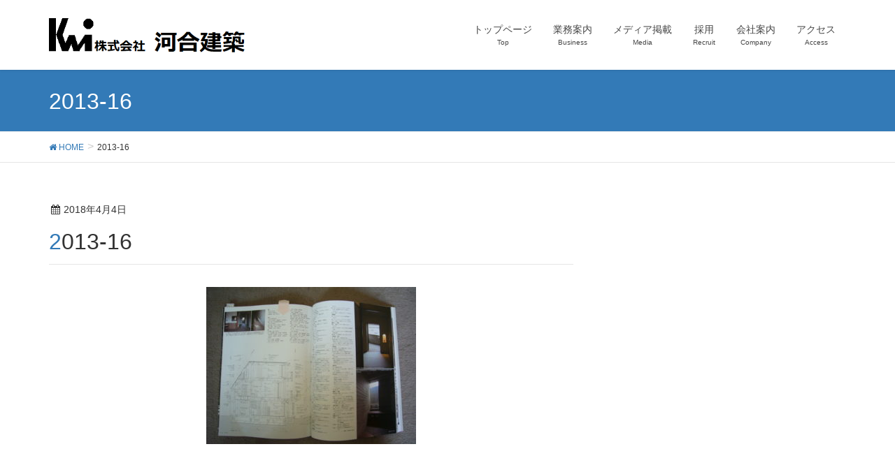

--- FILE ---
content_type: text/html; charset=UTF-8
request_url: https://kawaikennchiku.work/media/%E6%96%B0%E5%BB%BA%E7%AF%89%E3%80%80%E4%BD%8F%E5%AE%85%E7%89%B9%E9%9B%86%E3%80%802013%E5%B9%B411%E6%9C%88%E5%8F%B7/attachment/2013-16/
body_size: 9301
content:
<!DOCTYPE html><html dir="ltr" lang="ja" prefix="og: https://ogp.me/ns#"><head><meta charset="utf-8"><meta http-equiv="X-UA-Compatible" content="IE=edge"><meta name="viewport" content="width=device-width, initial-scale=1"><title>2013-16 | 株式会社河合建築</title><meta name="robots" content="max-image-preview:large" /><meta name="author" content="河合建築"/><link rel="canonical" href="https://kawaikennchiku.work/media/%e6%96%b0%e5%bb%ba%e7%af%89%e3%80%80%e4%bd%8f%e5%ae%85%e7%89%b9%e9%9b%86%e3%80%802013%e5%b9%b411%e6%9c%88%e5%8f%b7/attachment/2013-16/" /><meta name="generator" content="All in One SEO (AIOSEO) 4.7.8" /><meta property="og:locale" content="ja_JP" /><meta property="og:site_name" content="株式会社河合建築 | 東京都板橋区の工務店です。注文住宅の新築から、小さなリフォームまで。社員大工の技術力が武器です。" /><meta property="og:type" content="article" /><meta property="og:title" content="2013-16 | 株式会社河合建築" /><meta property="og:url" content="https://kawaikennchiku.work/media/%e6%96%b0%e5%bb%ba%e7%af%89%e3%80%80%e4%bd%8f%e5%ae%85%e7%89%b9%e9%9b%86%e3%80%802013%e5%b9%b411%e6%9c%88%e5%8f%b7/attachment/2013-16/" /><meta property="article:published_time" content="2018-04-03T23:11:42+00:00" /><meta property="article:modified_time" content="2018-04-03T23:11:42+00:00" /><meta name="twitter:card" content="summary" /><meta name="twitter:title" content="2013-16 | 株式会社河合建築" /><meta name="google" content="nositelinkssearchbox" /> <script type="application/ld+json" class="aioseo-schema">{"@context":"https:\/\/schema.org","@graph":[{"@type":"BreadcrumbList","@id":"https:\/\/kawaikennchiku.work\/media\/%e6%96%b0%e5%bb%ba%e7%af%89%e3%80%80%e4%bd%8f%e5%ae%85%e7%89%b9%e9%9b%86%e3%80%802013%e5%b9%b411%e6%9c%88%e5%8f%b7\/attachment\/2013-16\/#breadcrumblist","itemListElement":[{"@type":"ListItem","@id":"https:\/\/kawaikennchiku.work\/#listItem","position":1,"name":"\u5bb6","item":"https:\/\/kawaikennchiku.work\/","nextItem":{"@type":"ListItem","@id":"https:\/\/kawaikennchiku.work\/media\/%e6%96%b0%e5%bb%ba%e7%af%89%e3%80%80%e4%bd%8f%e5%ae%85%e7%89%b9%e9%9b%86%e3%80%802013%e5%b9%b411%e6%9c%88%e5%8f%b7\/attachment\/2013-16\/#listItem","name":"2013-16"}},{"@type":"ListItem","@id":"https:\/\/kawaikennchiku.work\/media\/%e6%96%b0%e5%bb%ba%e7%af%89%e3%80%80%e4%bd%8f%e5%ae%85%e7%89%b9%e9%9b%86%e3%80%802013%e5%b9%b411%e6%9c%88%e5%8f%b7\/attachment\/2013-16\/#listItem","position":2,"name":"2013-16","previousItem":{"@type":"ListItem","@id":"https:\/\/kawaikennchiku.work\/#listItem","name":"\u5bb6"}}]},{"@type":"ItemPage","@id":"https:\/\/kawaikennchiku.work\/media\/%e6%96%b0%e5%bb%ba%e7%af%89%e3%80%80%e4%bd%8f%e5%ae%85%e7%89%b9%e9%9b%86%e3%80%802013%e5%b9%b411%e6%9c%88%e5%8f%b7\/attachment\/2013-16\/#itempage","url":"https:\/\/kawaikennchiku.work\/media\/%e6%96%b0%e5%bb%ba%e7%af%89%e3%80%80%e4%bd%8f%e5%ae%85%e7%89%b9%e9%9b%86%e3%80%802013%e5%b9%b411%e6%9c%88%e5%8f%b7\/attachment\/2013-16\/","name":"2013-16 | \u682a\u5f0f\u4f1a\u793e\u6cb3\u5408\u5efa\u7bc9","inLanguage":"ja","isPartOf":{"@id":"https:\/\/kawaikennchiku.work\/#website"},"breadcrumb":{"@id":"https:\/\/kawaikennchiku.work\/media\/%e6%96%b0%e5%bb%ba%e7%af%89%e3%80%80%e4%bd%8f%e5%ae%85%e7%89%b9%e9%9b%86%e3%80%802013%e5%b9%b411%e6%9c%88%e5%8f%b7\/attachment\/2013-16\/#breadcrumblist"},"author":{"@id":"https:\/\/kawaikennchiku.work\/author\/kawaikenchikukawaaigo\/#author"},"creator":{"@id":"https:\/\/kawaikennchiku.work\/author\/kawaikenchikukawaaigo\/#author"},"datePublished":"2018-04-04T08:11:42+09:00","dateModified":"2018-04-04T08:11:42+09:00"},{"@type":"Organization","@id":"https:\/\/kawaikennchiku.work\/#organization","name":"\u682a\u5f0f\u4f1a\u793e\u6cb3\u5408\u5efa\u7bc9","description":"\u6771\u4eac\u90fd\u677f\u6a4b\u533a\u306e\u5de5\u52d9\u5e97\u3067\u3059\u3002\u6ce8\u6587\u4f4f\u5b85\u306e\u65b0\u7bc9\u304b\u3089\u3001\u5c0f\u3055\u306a\u30ea\u30d5\u30a9\u30fc\u30e0\u307e\u3067\u3002\u793e\u54e1\u5927\u5de5\u306e\u6280\u8853\u529b\u304c\u6b66\u5668\u3067\u3059\u3002","url":"https:\/\/kawaikennchiku.work\/"},{"@type":"Person","@id":"https:\/\/kawaikennchiku.work\/author\/kawaikenchikukawaaigo\/#author","url":"https:\/\/kawaikennchiku.work\/author\/kawaikenchikukawaaigo\/","name":"\u6cb3\u5408\u5efa\u7bc9"},{"@type":"WebSite","@id":"https:\/\/kawaikennchiku.work\/#website","url":"https:\/\/kawaikennchiku.work\/","name":"\u682a\u5f0f\u4f1a\u793e\u6cb3\u5408\u5efa\u7bc9","description":"\u6771\u4eac\u90fd\u677f\u6a4b\u533a\u306e\u5de5\u52d9\u5e97\u3067\u3059\u3002\u6ce8\u6587\u4f4f\u5b85\u306e\u65b0\u7bc9\u304b\u3089\u3001\u5c0f\u3055\u306a\u30ea\u30d5\u30a9\u30fc\u30e0\u307e\u3067\u3002\u793e\u54e1\u5927\u5de5\u306e\u6280\u8853\u529b\u304c\u6b66\u5668\u3067\u3059\u3002","inLanguage":"ja","publisher":{"@id":"https:\/\/kawaikennchiku.work\/#organization"}}]}</script> <link rel='dns-prefetch' href='//oss.maxcdn.com' /><link rel='dns-prefetch' href='//s.w.org' /><link rel='dns-prefetch' href='//v0.wordpress.com' /><link rel="alternate" type="application/rss+xml" title="株式会社河合建築 &raquo; フィード" href="https://kawaikennchiku.work/feed/" /><link rel="alternate" type="application/rss+xml" title="株式会社河合建築 &raquo; コメントフィード" href="https://kawaikennchiku.work/comments/feed/" /><meta name="description" content="" /> <script defer src="[data-uri]"></script> <style type="text/css">img.wp-smiley,
img.emoji {
	display: inline !important;
	border: none !important;
	box-shadow: none !important;
	height: 1em !important;
	width: 1em !important;
	margin: 0 .07em !important;
	vertical-align: -0.1em !important;
	background: none !important;
	padding: 0 !important;
}</style><link rel='stylesheet' id='vkExUnit_common_style-css'  href='https://kawaikennchiku.work/wp-content/cache/autoptimize/css/autoptimize_single_42fada65081b9eaefa3ab8f6e2b074fd.css?ver=9.64.5.0' type='text/css' media='all' /><style id='vkExUnit_common_style-inline-css' type='text/css'>:root {--ver_page_top_button_url:url(https://kawaikennchiku.work/wp-content/plugins/vk-all-in-one-expansion-unit/assets/images/to-top-btn-icon.svg);}@font-face {font-weight: normal;font-style: normal;font-family: "vk_sns";src: url("https://kawaikennchiku.work/wp-content/plugins/vk-all-in-one-expansion-unit/inc/sns/icons/fonts/vk_sns.eot?-bq20cj");src: url("https://kawaikennchiku.work/wp-content/plugins/vk-all-in-one-expansion-unit/inc/sns/icons/fonts/vk_sns.eot?#iefix-bq20cj") format("embedded-opentype"),url("https://kawaikennchiku.work/wp-content/plugins/vk-all-in-one-expansion-unit/inc/sns/icons/fonts/vk_sns.woff?-bq20cj") format("woff"),url("https://kawaikennchiku.work/wp-content/plugins/vk-all-in-one-expansion-unit/inc/sns/icons/fonts/vk_sns.ttf?-bq20cj") format("truetype"),url("https://kawaikennchiku.work/wp-content/plugins/vk-all-in-one-expansion-unit/inc/sns/icons/fonts/vk_sns.svg?-bq20cj#vk_sns") format("svg");}</style><link rel='stylesheet' id='wp-block-library-css'  href='https://kawaikennchiku.work/wp-includes/css/dist/block-library/style.min.css?ver=5.7.14' type='text/css' media='all' /><style id='wp-block-library-inline-css' type='text/css'>.has-text-align-justify{text-align:justify;}</style><link rel='stylesheet' id='mediaelement-css'  href='https://kawaikennchiku.work/wp-includes/js/mediaelement/mediaelementplayer-legacy.min.css?ver=4.2.16' type='text/css' media='all' /><link rel='stylesheet' id='wp-mediaelement-css'  href='https://kawaikennchiku.work/wp-includes/js/mediaelement/wp-mediaelement.min.css?ver=5.7.14' type='text/css' media='all' /><link rel='stylesheet' id='font-awesome-css'  href='https://kawaikennchiku.work/wp-content/themes/lightning/library/font-awesome/4.7.0/css/font-awesome.min.css?ver=4.7.0' type='text/css' media='all' /><link rel='stylesheet' id='lightning-design-style-css'  href='https://kawaikennchiku.work/wp-content/cache/autoptimize/css/autoptimize_single_d1e1ea655eed811873c5365657547418.css?ver=4.1.5' type='text/css' media='all' /><style id='lightning-design-style-inline-css' type='text/css'>/* ltg theme common*/.color_key_bg,.color_key_bg_hover:hover{background-color: #0068b7;}.color_key_txt,.color_key_txt_hover:hover{color: #0068b7;}.color_key_border,.color_key_border_hover:hover{border-color: #0068b7;}.color_key_dark_bg,.color_key_dark_bg_hover:hover{background-color: #2e6da4;}.color_key_dark_txt,.color_key_dark_txt_hover:hover{color: #2e6da4;}.color_key_dark_border,.color_key_dark_border_hover:hover{border-color: #2e6da4;}</style><link rel='stylesheet' id='lightning-theme-style-css'  href='https://kawaikennchiku.work/wp-content/themes/lightning/style.css?ver=4.1.5' type='text/css' media='all' /><style id='lightning-theme-style-inline-css' type='text/css'>.prBlock_icon_outer { border:1px solid #0068b7; }
			.prBlock_icon { color:#0068b7; }</style><link rel='stylesheet' id='fancybox-css'  href='https://kawaikennchiku.work/wp-content/plugins/easy-fancybox/fancybox/1.5.4/jquery.fancybox.min.css?ver=5.7.14' type='text/css' media='screen' /><style id='fancybox-inline-css' type='text/css'>#fancybox-outer{background:#ffffff}#fancybox-content{background:#ffffff;border-color:#ffffff;color:#000000;}#fancybox-title,#fancybox-title-float-main{color:#fff}</style><link rel='stylesheet' id='jetpack_css-css'  href='https://kawaikennchiku.work/wp-content/cache/autoptimize/css/autoptimize_single_ed477db52a190e5b6741698f3167fde6.css?ver=10.0.2' type='text/css' media='all' /> <!--[if lt IE 9]> <script type='text/javascript' src='//oss.maxcdn.com/html5shiv/3.7.2/html5shiv.min.js?ver=5.7.14' id='html5shiv-js'></script> <![endif]--> <!--[if lt IE 9]> <script type='text/javascript' src='//oss.maxcdn.com/respond/1.4.2/respond.min.js?ver=5.7.14' id='respond-js'></script> <![endif]--> <script type='text/javascript' src='https://kawaikennchiku.work/wp-includes/js/jquery/jquery.min.js?ver=3.5.1' id='jquery-core-js'></script> <script defer type='text/javascript' src='https://kawaikennchiku.work/wp-includes/js/jquery/jquery-migrate.min.js?ver=3.3.2' id='jquery-migrate-js'></script> <script defer type='text/javascript' src='https://kawaikennchiku.work/wp-content/themes/lightning/js/lightning.min.js?ver=4.1.5' id='lightning-js-js'></script> <script defer type='text/javascript' src='https://kawaikennchiku.work/wp-content/plugins/lightning-advanced-unit/js/lightning-adv.min.js?ver=3.4.1' id='lightning_adv_unit_script-js'></script> <link rel="https://api.w.org/" href="https://kawaikennchiku.work/wp-json/" /><link rel="alternate" type="application/json" href="https://kawaikennchiku.work/wp-json/wp/v2/media/471" /><link rel="EditURI" type="application/rsd+xml" title="RSD" href="https://kawaikennchiku.work/xmlrpc.php?rsd" /><link rel="wlwmanifest" type="application/wlwmanifest+xml" href="https://kawaikennchiku.work/wp-includes/wlwmanifest.xml" /><meta name="generator" content="WordPress 5.7.14" /><link rel='shortlink' href='https://wp.me/a9Mz4c-7B' /><link rel="alternate" type="application/json+oembed" href="https://kawaikennchiku.work/wp-json/oembed/1.0/embed?url=https%3A%2F%2Fkawaikennchiku.work%2Fmedia%2F%25e6%2596%25b0%25e5%25bb%25ba%25e7%25af%2589%25e3%2580%2580%25e4%25bd%258f%25e5%25ae%2585%25e7%2589%25b9%25e9%259b%2586%25e3%2580%25802013%25e5%25b9%25b411%25e6%259c%2588%25e5%258f%25b7%2Fattachment%2F2013-16%2F" /><link rel="alternate" type="text/xml+oembed" href="https://kawaikennchiku.work/wp-json/oembed/1.0/embed?url=https%3A%2F%2Fkawaikennchiku.work%2Fmedia%2F%25e6%2596%25b0%25e5%25bb%25ba%25e7%25af%2589%25e3%2580%2580%25e4%25bd%258f%25e5%25ae%2585%25e7%2589%25b9%25e9%259b%2586%25e3%2580%25802013%25e5%25b9%25b411%25e6%259c%2588%25e5%258f%25b7%2Fattachment%2F2013-16%2F&#038;format=xml" /><style type='text/css'>img#wpstats{display:none}</style><meta property="og:site_name" content="株式会社河合建築" /><meta property="og:url" content="https://kawaikennchiku.work/media/%e6%96%b0%e5%bb%ba%e7%af%89%e3%80%80%e4%bd%8f%e5%ae%85%e7%89%b9%e9%9b%86%e3%80%802013%e5%b9%b411%e6%9c%88%e5%8f%b7/attachment/2013-16/" /><meta property="og:title" content="2013-16 | 株式会社河合建築" /><meta property="og:description" content="" /><meta property="og:type" content="article" /><link rel="icon" href="https://kawaikennchiku.work/wp-content/uploads/2018/03/LOGO_1.bmp" sizes="32x32" /><link rel="icon" href="https://kawaikennchiku.work/wp-content/uploads/2018/03/LOGO_1.bmp" sizes="192x192" /><link rel="apple-touch-icon" href="https://kawaikennchiku.work/wp-content/uploads/2018/03/LOGO_1.bmp" /><meta name="msapplication-TileImage" content="https://kawaikennchiku.work/wp-content/uploads/2018/03/LOGO_1.bmp" /><meta name="google-site-verification" content="5b-R820kMQYsC_zjzQSY2-VvA-fjriGyDiOGwkpo7ag" />  <script defer src="https://www.googletagmanager.com/gtag/js?id=UA-118057938-1"></script> <script defer src="[data-uri]"></script> </head><body class="attachment attachment-template-default single single-attachment postid-471 attachmentid-471 attachment-jpeg mobile-nav-btn-left sidebar-fix post-name-2013-16 post-type-attachment headfix header_height_changer"><header class="navbar siteHeader"><div class="container siteHeadContainer"><div class="navbar-header"><h1 class="navbar-brand siteHeader_logo"> <a href="https://kawaikennchiku.work/"><span> <img src="https://kawaikennchiku.work/wp-content/uploads/2018/03/LOGO_1-1.bmp" alt="株式会社河合建築" /> </span></a></h1> <a href="#" class="btn btn-default menuBtn menuClose menuBtn_left" id="menuBtn"><i class="fa fa-bars" aria-hidden="true"></i></a></div><div id="gMenu_outer" class="gMenu_outer"><nav class="menu-%e3%82%a2%e3%82%af%e3%82%bb%e3%82%b9-container"><ul id="menu-%e3%82%a2%e3%82%af%e3%82%bb%e3%82%b9" class="menu nav gMenu"><li id="menu-item-63" class="menu-item menu-item-type-post_type menu-item-object-page menu-item-home"><a href="https://kawaikennchiku.work/"><strong class="gMenu_name">トップページ</strong><span class="gMenu_description">Top</span></a></li><li id="menu-item-88" class="menu-item menu-item-type-post_type menu-item-object-page"><a href="https://kawaikennchiku.work/business/"><strong class="gMenu_name">業務案内</strong><span class="gMenu_description">Business</span></a></li><li id="menu-item-66" class="menu-item menu-item-type-taxonomy menu-item-object-category"><a href="https://kawaikennchiku.work/category/media/"><strong class="gMenu_name">メディア掲載</strong><span class="gMenu_description">Media</span></a></li><li id="menu-item-61" class="menu-item menu-item-type-post_type menu-item-object-page"><a href="https://kawaikennchiku.work/recruit/"><strong class="gMenu_name">採用</strong><span class="gMenu_description">Recruit</span></a></li><li id="menu-item-62" class="menu-item menu-item-type-post_type menu-item-object-page"><a href="https://kawaikennchiku.work/company/"><strong class="gMenu_name">会社案内</strong><span class="gMenu_description">Company</span></a></li><li id="menu-item-67" class="menu-item menu-item-type-post_type menu-item-object-page"><a href="https://kawaikennchiku.work/company/access/"><strong class="gMenu_name">アクセス</strong><span class="gMenu_description">Access</span></a></li></ul></nav></div></div></header><div class="section page-header"><div class="container"><div class="row"><div class="col-md-12"><div class="page-header_pageTitle"> 2013-16</div></div></div></div></div><div class="section breadSection"><div class="container"><div class="row"><ol class="breadcrumb" itemtype="http://schema.org/BreadcrumbList"><li id="panHome" itemprop="itemListElement" itemscope itemtype="http://schema.org/ListItem"><a itemprop="item" href="https://kawaikennchiku.work/"><span itemprop="name"><i class="fa fa-home"></i> HOME</span></a></li><li><span>2013-16</span></li></ol></div></div></div><div class="section siteContent"><div class="container"><div class="row"><div class="col-md-8 mainSection" id="main" role="main"><article id="post-471" class="post-471 attachment type-attachment status-inherit hentry"><header><div class="entry-meta"> <span class="published entry-meta_items">2018年4月4日</span> <span class="entry-meta_items entry-meta_updated entry-meta_hidden">/ 最終更新日 : <span class="updated">2018年4月4日</span></span> <span class="vcard author entry-meta_items entry-meta_items_author entry-meta_hidden"><span class="fn">河合建築</span></span></div><h1 class="entry-title">2013-16</h1></header><div class="entry-body"><p class="attachment"><a href='https://kawaikennchiku.work/wp-content/uploads/2018/04/2013-16.jpg'><img width="300" height="225" src="https://kawaikennchiku.work/wp-content/uploads/2018/04/2013-16-300x225.jpg" class="attachment-medium size-medium" alt="" loading="lazy" srcset="https://kawaikennchiku.work/wp-content/uploads/2018/04/2013-16-300x225.jpg 300w, https://kawaikennchiku.work/wp-content/uploads/2018/04/2013-16-768x576.jpg 768w, https://kawaikennchiku.work/wp-content/uploads/2018/04/2013-16-1024x768.jpg 1024w, https://kawaikennchiku.work/wp-content/uploads/2018/04/2013-16.jpg 1600w" sizes="(max-width: 300px) 100vw, 300px" /></a></p></div><div class="entry-footer"></div><div id="comments" class="comments-area"></div></article><nav><ul class="pager"><li class="previous"><a href="https://kawaikennchiku.work/media/%e6%96%b0%e5%bb%ba%e7%af%89%e3%80%80%e4%bd%8f%e5%ae%85%e7%89%b9%e9%9b%86%e3%80%802013%e5%b9%b411%e6%9c%88%e5%8f%b7/" rel="prev">新建築　住宅特集　2013年11月号</a></li><li class="next"></li></ul></nav></div><div class="col-md-3 col-md-offset-1 subSection sideSection"></div></div></div></div><footer class="section siteFooter"><div class="footerMenu"><div class="container"></div></div><div class="container sectionBox"><div class="row "><div class="col-md-4"></div><div class="col-md-4"></div><div class="col-md-4"></div></div></div><div class="container sectionBox copySection text-center"><p>Copyright &copy; 株式会社河合建築 All Rights Reserved.</p><p>Powered by <a href="https://wordpress.org/">WordPress</a> with <a href="https://lightning.nagoya/ja/" target="_blank" title="無料 WordPress テーマ Lightning"> Lightning Theme</a> &amp; <a href="https://ex-unit.nagoya/ja/" target="_blank">VK All in One Expansion Unit</a> by <a href="https://www.vektor-inc.co.jp/" target="_blank">Vektor,Inc.</a> technology.</p></div></footer> <a href="#top" id="page_top" class="page_top_btn">PAGE TOP</a><script defer id="vkExUnit_master-js-js-extra" src="[data-uri]"></script> <script defer type='text/javascript' src='https://kawaikennchiku.work/wp-content/plugins/vk-all-in-one-expansion-unit/assets/js/all.min.js?ver=9.64.5.0' id='vkExUnit_master-js-js'></script> <script defer type='text/javascript' src='https://kawaikennchiku.work/wp-content/plugins/easy-fancybox/vendor/purify.min.js?ver=5.7.14' id='fancybox-purify-js'></script> <script defer type='text/javascript' src='https://kawaikennchiku.work/wp-content/plugins/easy-fancybox/fancybox/1.5.4/jquery.fancybox.min.js?ver=5.7.14' id='jquery-fancybox-js'></script> <script defer id="jquery-fancybox-js-after" src="[data-uri]"></script> <script defer type='text/javascript' src='https://kawaikennchiku.work/wp-content/plugins/easy-fancybox/vendor/jquery.easing.min.js?ver=1.4.1' id='jquery-easing-js'></script> <script defer type='text/javascript' src='https://kawaikennchiku.work/wp-content/plugins/easy-fancybox/vendor/jquery.mousewheel.min.js?ver=3.1.13' id='jquery-mousewheel-js'></script> <script defer type='text/javascript' src='https://kawaikennchiku.work/wp-includes/js/wp-embed.min.js?ver=5.7.14' id='wp-embed-js'></script> <script src='https://stats.wp.com/e-202605.js' defer></script> <script>_stq = window._stq || [];
	_stq.push([ 'view', {v:'ext',j:'1:10.0.2',blog:'144561568',post:'471',tz:'9',srv:'kawaikennchiku.work'} ]);
	_stq.push([ 'clickTrackerInit', '144561568', '471' ]);</script> </body></html>